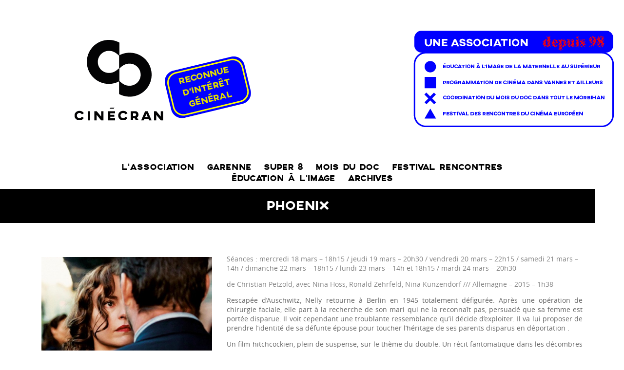

--- FILE ---
content_type: text/html; charset=UTF-8
request_url: https://www.cinecran.org/phoenix-2/
body_size: 10055
content:
<!DOCTYPE html>
<!--[if lt IE 7 ]><html class="ie ie6" lang="fr-FR"> <![endif]-->
<!--[if IE 7 ]><html class="ie ie7" lang="fr-FR"> <![endif]-->
<!--[if IE 8 ]><html class="ie ie8" lang="fr-FR"> <![endif]-->
<!--[if (gte IE 9)|!(IE)]><!--><html lang="fr-FR"> <!--<![endif]-->
<meta http-equiv="Content-Type" content="text/html; charset=UTF-8" />
<meta name="viewport" content="width=device-width, initial-scale=1.0, minimum-scale=1.0, maximum-scale=1.0, user-scalable=no">
<title> &raquo; Phoenix </title>
<link rel="alternate" type="application/rss+xml" title="Cinécran RSS Feed" href="https://www.cinecran.org/feed/" />
<link rel="pingback" href="https://www.cinecran.org/v1/xmlrpc.php" />
<meta name='robots' content='max-image-preview:large' />
	<style>img:is([sizes="auto" i], [sizes^="auto," i]) { contain-intrinsic-size: 3000px 1500px }</style>
	<link rel='dns-prefetch' href='//brain.plezi.co' />
<link rel="alternate" type="application/rss+xml" title="Cinécran &raquo; Flux" href="https://www.cinecran.org/feed/" />
<link rel="alternate" type="application/rss+xml" title="Cinécran &raquo; Flux des commentaires" href="https://www.cinecran.org/comments/feed/" />
<script type="text/javascript">
/* <![CDATA[ */
window._wpemojiSettings = {"baseUrl":"https:\/\/s.w.org\/images\/core\/emoji\/16.0.1\/72x72\/","ext":".png","svgUrl":"https:\/\/s.w.org\/images\/core\/emoji\/16.0.1\/svg\/","svgExt":".svg","source":{"concatemoji":"https:\/\/www.cinecran.org\/v1\/wp-includes\/js\/wp-emoji-release.min.js?ver=6.8.3"}};
/*! This file is auto-generated */
!function(s,n){var o,i,e;function c(e){try{var t={supportTests:e,timestamp:(new Date).valueOf()};sessionStorage.setItem(o,JSON.stringify(t))}catch(e){}}function p(e,t,n){e.clearRect(0,0,e.canvas.width,e.canvas.height),e.fillText(t,0,0);var t=new Uint32Array(e.getImageData(0,0,e.canvas.width,e.canvas.height).data),a=(e.clearRect(0,0,e.canvas.width,e.canvas.height),e.fillText(n,0,0),new Uint32Array(e.getImageData(0,0,e.canvas.width,e.canvas.height).data));return t.every(function(e,t){return e===a[t]})}function u(e,t){e.clearRect(0,0,e.canvas.width,e.canvas.height),e.fillText(t,0,0);for(var n=e.getImageData(16,16,1,1),a=0;a<n.data.length;a++)if(0!==n.data[a])return!1;return!0}function f(e,t,n,a){switch(t){case"flag":return n(e,"\ud83c\udff3\ufe0f\u200d\u26a7\ufe0f","\ud83c\udff3\ufe0f\u200b\u26a7\ufe0f")?!1:!n(e,"\ud83c\udde8\ud83c\uddf6","\ud83c\udde8\u200b\ud83c\uddf6")&&!n(e,"\ud83c\udff4\udb40\udc67\udb40\udc62\udb40\udc65\udb40\udc6e\udb40\udc67\udb40\udc7f","\ud83c\udff4\u200b\udb40\udc67\u200b\udb40\udc62\u200b\udb40\udc65\u200b\udb40\udc6e\u200b\udb40\udc67\u200b\udb40\udc7f");case"emoji":return!a(e,"\ud83e\udedf")}return!1}function g(e,t,n,a){var r="undefined"!=typeof WorkerGlobalScope&&self instanceof WorkerGlobalScope?new OffscreenCanvas(300,150):s.createElement("canvas"),o=r.getContext("2d",{willReadFrequently:!0}),i=(o.textBaseline="top",o.font="600 32px Arial",{});return e.forEach(function(e){i[e]=t(o,e,n,a)}),i}function t(e){var t=s.createElement("script");t.src=e,t.defer=!0,s.head.appendChild(t)}"undefined"!=typeof Promise&&(o="wpEmojiSettingsSupports",i=["flag","emoji"],n.supports={everything:!0,everythingExceptFlag:!0},e=new Promise(function(e){s.addEventListener("DOMContentLoaded",e,{once:!0})}),new Promise(function(t){var n=function(){try{var e=JSON.parse(sessionStorage.getItem(o));if("object"==typeof e&&"number"==typeof e.timestamp&&(new Date).valueOf()<e.timestamp+604800&&"object"==typeof e.supportTests)return e.supportTests}catch(e){}return null}();if(!n){if("undefined"!=typeof Worker&&"undefined"!=typeof OffscreenCanvas&&"undefined"!=typeof URL&&URL.createObjectURL&&"undefined"!=typeof Blob)try{var e="postMessage("+g.toString()+"("+[JSON.stringify(i),f.toString(),p.toString(),u.toString()].join(",")+"));",a=new Blob([e],{type:"text/javascript"}),r=new Worker(URL.createObjectURL(a),{name:"wpTestEmojiSupports"});return void(r.onmessage=function(e){c(n=e.data),r.terminate(),t(n)})}catch(e){}c(n=g(i,f,p,u))}t(n)}).then(function(e){for(var t in e)n.supports[t]=e[t],n.supports.everything=n.supports.everything&&n.supports[t],"flag"!==t&&(n.supports.everythingExceptFlag=n.supports.everythingExceptFlag&&n.supports[t]);n.supports.everythingExceptFlag=n.supports.everythingExceptFlag&&!n.supports.flag,n.DOMReady=!1,n.readyCallback=function(){n.DOMReady=!0}}).then(function(){return e}).then(function(){var e;n.supports.everything||(n.readyCallback(),(e=n.source||{}).concatemoji?t(e.concatemoji):e.wpemoji&&e.twemoji&&(t(e.twemoji),t(e.wpemoji)))}))}((window,document),window._wpemojiSettings);
/* ]]> */
</script>
<link rel='stylesheet' id='colorbox-theme9-css' href='https://www.cinecran.org/v1/wp-content/plugins/jquery-colorbox/themes/theme9/colorbox.css?ver=4.6.2' type='text/css' media='screen' />
<style id='wp-emoji-styles-inline-css' type='text/css'>

	img.wp-smiley, img.emoji {
		display: inline !important;
		border: none !important;
		box-shadow: none !important;
		height: 1em !important;
		width: 1em !important;
		margin: 0 0.07em !important;
		vertical-align: -0.1em !important;
		background: none !important;
		padding: 0 !important;
	}
</style>
<link rel='stylesheet' id='wp-block-library-css' href='https://www.cinecran.org/v1/wp-includes/css/dist/block-library/style.min.css?ver=6.8.3' type='text/css' media='all' />
<style id='classic-theme-styles-inline-css' type='text/css'>
/*! This file is auto-generated */
.wp-block-button__link{color:#fff;background-color:#32373c;border-radius:9999px;box-shadow:none;text-decoration:none;padding:calc(.667em + 2px) calc(1.333em + 2px);font-size:1.125em}.wp-block-file__button{background:#32373c;color:#fff;text-decoration:none}
</style>
<style id='create-block-plezi-form-style-inline-css' type='text/css'>


</style>
<style id='global-styles-inline-css' type='text/css'>
:root{--wp--preset--aspect-ratio--square: 1;--wp--preset--aspect-ratio--4-3: 4/3;--wp--preset--aspect-ratio--3-4: 3/4;--wp--preset--aspect-ratio--3-2: 3/2;--wp--preset--aspect-ratio--2-3: 2/3;--wp--preset--aspect-ratio--16-9: 16/9;--wp--preset--aspect-ratio--9-16: 9/16;--wp--preset--color--black: #000000;--wp--preset--color--cyan-bluish-gray: #abb8c3;--wp--preset--color--white: #ffffff;--wp--preset--color--pale-pink: #f78da7;--wp--preset--color--vivid-red: #cf2e2e;--wp--preset--color--luminous-vivid-orange: #ff6900;--wp--preset--color--luminous-vivid-amber: #fcb900;--wp--preset--color--light-green-cyan: #7bdcb5;--wp--preset--color--vivid-green-cyan: #00d084;--wp--preset--color--pale-cyan-blue: #8ed1fc;--wp--preset--color--vivid-cyan-blue: #0693e3;--wp--preset--color--vivid-purple: #9b51e0;--wp--preset--gradient--vivid-cyan-blue-to-vivid-purple: linear-gradient(135deg,rgba(6,147,227,1) 0%,rgb(155,81,224) 100%);--wp--preset--gradient--light-green-cyan-to-vivid-green-cyan: linear-gradient(135deg,rgb(122,220,180) 0%,rgb(0,208,130) 100%);--wp--preset--gradient--luminous-vivid-amber-to-luminous-vivid-orange: linear-gradient(135deg,rgba(252,185,0,1) 0%,rgba(255,105,0,1) 100%);--wp--preset--gradient--luminous-vivid-orange-to-vivid-red: linear-gradient(135deg,rgba(255,105,0,1) 0%,rgb(207,46,46) 100%);--wp--preset--gradient--very-light-gray-to-cyan-bluish-gray: linear-gradient(135deg,rgb(238,238,238) 0%,rgb(169,184,195) 100%);--wp--preset--gradient--cool-to-warm-spectrum: linear-gradient(135deg,rgb(74,234,220) 0%,rgb(151,120,209) 20%,rgb(207,42,186) 40%,rgb(238,44,130) 60%,rgb(251,105,98) 80%,rgb(254,248,76) 100%);--wp--preset--gradient--blush-light-purple: linear-gradient(135deg,rgb(255,206,236) 0%,rgb(152,150,240) 100%);--wp--preset--gradient--blush-bordeaux: linear-gradient(135deg,rgb(254,205,165) 0%,rgb(254,45,45) 50%,rgb(107,0,62) 100%);--wp--preset--gradient--luminous-dusk: linear-gradient(135deg,rgb(255,203,112) 0%,rgb(199,81,192) 50%,rgb(65,88,208) 100%);--wp--preset--gradient--pale-ocean: linear-gradient(135deg,rgb(255,245,203) 0%,rgb(182,227,212) 50%,rgb(51,167,181) 100%);--wp--preset--gradient--electric-grass: linear-gradient(135deg,rgb(202,248,128) 0%,rgb(113,206,126) 100%);--wp--preset--gradient--midnight: linear-gradient(135deg,rgb(2,3,129) 0%,rgb(40,116,252) 100%);--wp--preset--font-size--small: 13px;--wp--preset--font-size--medium: 20px;--wp--preset--font-size--large: 36px;--wp--preset--font-size--x-large: 42px;--wp--preset--spacing--20: 0.44rem;--wp--preset--spacing--30: 0.67rem;--wp--preset--spacing--40: 1rem;--wp--preset--spacing--50: 1.5rem;--wp--preset--spacing--60: 2.25rem;--wp--preset--spacing--70: 3.38rem;--wp--preset--spacing--80: 5.06rem;--wp--preset--shadow--natural: 6px 6px 9px rgba(0, 0, 0, 0.2);--wp--preset--shadow--deep: 12px 12px 50px rgba(0, 0, 0, 0.4);--wp--preset--shadow--sharp: 6px 6px 0px rgba(0, 0, 0, 0.2);--wp--preset--shadow--outlined: 6px 6px 0px -3px rgba(255, 255, 255, 1), 6px 6px rgba(0, 0, 0, 1);--wp--preset--shadow--crisp: 6px 6px 0px rgba(0, 0, 0, 1);}:where(.is-layout-flex){gap: 0.5em;}:where(.is-layout-grid){gap: 0.5em;}body .is-layout-flex{display: flex;}.is-layout-flex{flex-wrap: wrap;align-items: center;}.is-layout-flex > :is(*, div){margin: 0;}body .is-layout-grid{display: grid;}.is-layout-grid > :is(*, div){margin: 0;}:where(.wp-block-columns.is-layout-flex){gap: 2em;}:where(.wp-block-columns.is-layout-grid){gap: 2em;}:where(.wp-block-post-template.is-layout-flex){gap: 1.25em;}:where(.wp-block-post-template.is-layout-grid){gap: 1.25em;}.has-black-color{color: var(--wp--preset--color--black) !important;}.has-cyan-bluish-gray-color{color: var(--wp--preset--color--cyan-bluish-gray) !important;}.has-white-color{color: var(--wp--preset--color--white) !important;}.has-pale-pink-color{color: var(--wp--preset--color--pale-pink) !important;}.has-vivid-red-color{color: var(--wp--preset--color--vivid-red) !important;}.has-luminous-vivid-orange-color{color: var(--wp--preset--color--luminous-vivid-orange) !important;}.has-luminous-vivid-amber-color{color: var(--wp--preset--color--luminous-vivid-amber) !important;}.has-light-green-cyan-color{color: var(--wp--preset--color--light-green-cyan) !important;}.has-vivid-green-cyan-color{color: var(--wp--preset--color--vivid-green-cyan) !important;}.has-pale-cyan-blue-color{color: var(--wp--preset--color--pale-cyan-blue) !important;}.has-vivid-cyan-blue-color{color: var(--wp--preset--color--vivid-cyan-blue) !important;}.has-vivid-purple-color{color: var(--wp--preset--color--vivid-purple) !important;}.has-black-background-color{background-color: var(--wp--preset--color--black) !important;}.has-cyan-bluish-gray-background-color{background-color: var(--wp--preset--color--cyan-bluish-gray) !important;}.has-white-background-color{background-color: var(--wp--preset--color--white) !important;}.has-pale-pink-background-color{background-color: var(--wp--preset--color--pale-pink) !important;}.has-vivid-red-background-color{background-color: var(--wp--preset--color--vivid-red) !important;}.has-luminous-vivid-orange-background-color{background-color: var(--wp--preset--color--luminous-vivid-orange) !important;}.has-luminous-vivid-amber-background-color{background-color: var(--wp--preset--color--luminous-vivid-amber) !important;}.has-light-green-cyan-background-color{background-color: var(--wp--preset--color--light-green-cyan) !important;}.has-vivid-green-cyan-background-color{background-color: var(--wp--preset--color--vivid-green-cyan) !important;}.has-pale-cyan-blue-background-color{background-color: var(--wp--preset--color--pale-cyan-blue) !important;}.has-vivid-cyan-blue-background-color{background-color: var(--wp--preset--color--vivid-cyan-blue) !important;}.has-vivid-purple-background-color{background-color: var(--wp--preset--color--vivid-purple) !important;}.has-black-border-color{border-color: var(--wp--preset--color--black) !important;}.has-cyan-bluish-gray-border-color{border-color: var(--wp--preset--color--cyan-bluish-gray) !important;}.has-white-border-color{border-color: var(--wp--preset--color--white) !important;}.has-pale-pink-border-color{border-color: var(--wp--preset--color--pale-pink) !important;}.has-vivid-red-border-color{border-color: var(--wp--preset--color--vivid-red) !important;}.has-luminous-vivid-orange-border-color{border-color: var(--wp--preset--color--luminous-vivid-orange) !important;}.has-luminous-vivid-amber-border-color{border-color: var(--wp--preset--color--luminous-vivid-amber) !important;}.has-light-green-cyan-border-color{border-color: var(--wp--preset--color--light-green-cyan) !important;}.has-vivid-green-cyan-border-color{border-color: var(--wp--preset--color--vivid-green-cyan) !important;}.has-pale-cyan-blue-border-color{border-color: var(--wp--preset--color--pale-cyan-blue) !important;}.has-vivid-cyan-blue-border-color{border-color: var(--wp--preset--color--vivid-cyan-blue) !important;}.has-vivid-purple-border-color{border-color: var(--wp--preset--color--vivid-purple) !important;}.has-vivid-cyan-blue-to-vivid-purple-gradient-background{background: var(--wp--preset--gradient--vivid-cyan-blue-to-vivid-purple) !important;}.has-light-green-cyan-to-vivid-green-cyan-gradient-background{background: var(--wp--preset--gradient--light-green-cyan-to-vivid-green-cyan) !important;}.has-luminous-vivid-amber-to-luminous-vivid-orange-gradient-background{background: var(--wp--preset--gradient--luminous-vivid-amber-to-luminous-vivid-orange) !important;}.has-luminous-vivid-orange-to-vivid-red-gradient-background{background: var(--wp--preset--gradient--luminous-vivid-orange-to-vivid-red) !important;}.has-very-light-gray-to-cyan-bluish-gray-gradient-background{background: var(--wp--preset--gradient--very-light-gray-to-cyan-bluish-gray) !important;}.has-cool-to-warm-spectrum-gradient-background{background: var(--wp--preset--gradient--cool-to-warm-spectrum) !important;}.has-blush-light-purple-gradient-background{background: var(--wp--preset--gradient--blush-light-purple) !important;}.has-blush-bordeaux-gradient-background{background: var(--wp--preset--gradient--blush-bordeaux) !important;}.has-luminous-dusk-gradient-background{background: var(--wp--preset--gradient--luminous-dusk) !important;}.has-pale-ocean-gradient-background{background: var(--wp--preset--gradient--pale-ocean) !important;}.has-electric-grass-gradient-background{background: var(--wp--preset--gradient--electric-grass) !important;}.has-midnight-gradient-background{background: var(--wp--preset--gradient--midnight) !important;}.has-small-font-size{font-size: var(--wp--preset--font-size--small) !important;}.has-medium-font-size{font-size: var(--wp--preset--font-size--medium) !important;}.has-large-font-size{font-size: var(--wp--preset--font-size--large) !important;}.has-x-large-font-size{font-size: var(--wp--preset--font-size--x-large) !important;}
:where(.wp-block-post-template.is-layout-flex){gap: 1.25em;}:where(.wp-block-post-template.is-layout-grid){gap: 1.25em;}
:where(.wp-block-columns.is-layout-flex){gap: 2em;}:where(.wp-block-columns.is-layout-grid){gap: 2em;}
:root :where(.wp-block-pullquote){font-size: 1.5em;line-height: 1.6;}
</style>
<link rel='stylesheet' id='woocommerce-layout-css' href='https://www.cinecran.org/v1/wp-content/plugins/woocommerce/assets/css/woocommerce-layout.css?ver=10.4.3' type='text/css' media='all' />
<link rel='stylesheet' id='woocommerce-smallscreen-css' href='https://www.cinecran.org/v1/wp-content/plugins/woocommerce/assets/css/woocommerce-smallscreen.css?ver=10.4.3' type='text/css' media='only screen and (max-width: 768px)' />
<link rel='stylesheet' id='woocommerce-general-css' href='https://www.cinecran.org/v1/wp-content/plugins/woocommerce/assets/css/woocommerce.css?ver=10.4.3' type='text/css' media='all' />
<style id='woocommerce-inline-inline-css' type='text/css'>
.woocommerce form .form-row .required { visibility: visible; }
</style>
<link rel='stylesheet' id='chld_thm_cfg_parent-css' href='https://www.cinecran.org/v1/wp-content/themes/cinecran/style.css?ver=6.8.3' type='text/css' media='all' />
<link rel='stylesheet' id='chld_thm_cfg_child-css' href='https://www.cinecran.org/v1/wp-content/themes/cinecran-child/style.css?ver=100' type='text/css' media='all' />
<link rel='stylesheet' id='bootstrap-grid-css' href='https://www.cinecran.org/v1/wp-content/themes/cinecran/css/bootstrap.min.css?ver=6.8.3' type='text/css' media='all' />
<link rel='stylesheet' id='flex-theme-css' href='https://www.cinecran.org/v1/wp-content/themes/cinecran/css/flexslider.css?ver=6.8.3' type='text/css' media='all' />
<link rel='stylesheet' id='bootstrap-theme-css' href='https://www.cinecran.org/v1/wp-content/themes/cinecran/css/bootstrap-theme.min.css?ver=6.8.3' type='text/css' media='all' />
<link rel='stylesheet' id='style-css' href='https://www.cinecran.org/v1/wp-content/themes/cinecran-child/style.css?ver=6.8.3' type='text/css' media='all' />
<link rel='stylesheet' id='layout-css' href='https://www.cinecran.org/v1/wp-content/themes/cinecran/css/layout.css?ver=6.8.3' type='text/css' media='all' />
<link rel='stylesheet' id='slb_core-css' href='https://www.cinecran.org/v1/wp-content/plugins/simple-lightbox/client/css/app.css?ver=2.9.4' type='text/css' media='all' />
<!--n2css--><!--n2js--><script type="text/javascript" src="https://www.cinecran.org/v1/wp-includes/js/jquery/jquery.min.js?ver=3.7.1" id="jquery-core-js"></script>
<script type="text/javascript" src="https://www.cinecran.org/v1/wp-includes/js/jquery/jquery-migrate.min.js?ver=3.4.1" id="jquery-migrate-js"></script>
<script type="text/javascript" id="colorbox-js-extra">
/* <![CDATA[ */
var jQueryColorboxSettingsArray = {"jQueryColorboxVersion":"4.6.2","colorboxInline":"false","colorboxIframe":"false","colorboxGroupId":"","colorboxTitle":"","colorboxWidth":"false","colorboxHeight":"false","colorboxMaxWidth":"false","colorboxMaxHeight":"false","colorboxSlideshow":"false","colorboxSlideshowAuto":"false","colorboxScalePhotos":"false","colorboxPreloading":"false","colorboxOverlayClose":"false","colorboxLoop":"true","colorboxEscKey":"true","colorboxArrowKey":"true","colorboxScrolling":"true","colorboxOpacity":"0.85","colorboxTransition":"elastic","colorboxSpeed":"350","colorboxSlideshowSpeed":"2500","colorboxClose":"fermer","colorboxNext":"suivant","colorboxPrevious":"pr\u00e9c\u00e9dent","colorboxSlideshowStart":"commencer le diaporama","colorboxSlideshowStop":"arr\u00eater le diaporama","colorboxCurrent":"{current} sur {total} images","colorboxXhrError":"This content failed to load.","colorboxImgError":"This image failed to load.","colorboxImageMaxWidth":"false","colorboxImageMaxHeight":"false","colorboxImageHeight":"false","colorboxImageWidth":"false","colorboxLinkHeight":"false","colorboxLinkWidth":"false","colorboxInitialHeight":"100","colorboxInitialWidth":"300","autoColorboxJavaScript":"","autoHideFlash":"","autoColorbox":"","autoColorboxGalleries":"","addZoomOverlay":"","useGoogleJQuery":"","colorboxAddClassToLinks":""};
/* ]]> */
</script>
<script type="text/javascript" src="https://www.cinecran.org/v1/wp-content/plugins/jquery-colorbox/js/jquery.colorbox-min.js?ver=1.4.33" id="colorbox-js"></script>
<script type="text/javascript" src="https://www.cinecran.org/v1/wp-content/plugins/jquery-colorbox/js/jquery-colorbox-wrapper-min.js?ver=4.6.2" id="colorbox-wrapper-js"></script>
<script type="text/javascript" src="https://www.cinecran.org/v1/wp-content/themes/cinecran/js/modernizr-2.5.3.js?ver=2.5.3" id="modernizr-js"></script>
<script type="text/javascript" src="https://www.cinecran.org/v1/wp-content/themes/cinecran/js/froogaloop.js?ver=6.8.3" id="frogaloop-js"></script>
<script type="text/javascript" src="https://www.cinecran.org/v1/wp-content/themes/cinecran/js/jquery.fitvid.js?ver=6.8.3" id="fitvid-js"></script>
<script type="text/javascript" src="https://www.cinecran.org/v1/wp-content/themes/cinecran/js/jquery.flexslider-min.js?ver=6.8.3" id="flex-js"></script>
<script type="text/javascript" src="https://www.cinecran.org/v1/wp-content/themes/cinecran/js/custom.js?ver=6.8.3" id="custom-js"></script>
<script type="text/javascript" src="https://www.cinecran.org/v1/wp-content/plugins/woocommerce/assets/js/jquery-blockui/jquery.blockUI.min.js?ver=2.7.0-wc.10.4.3" id="wc-jquery-blockui-js" defer="defer" data-wp-strategy="defer"></script>
<script type="text/javascript" id="wc-add-to-cart-js-extra">
/* <![CDATA[ */
var wc_add_to_cart_params = {"ajax_url":"\/v1\/wp-admin\/admin-ajax.php","wc_ajax_url":"\/?wc-ajax=%%endpoint%%","i18n_view_cart":"Voir le panier","cart_url":"https:\/\/www.cinecran.org\/panier\/","is_cart":"","cart_redirect_after_add":"yes"};
/* ]]> */
</script>
<script type="text/javascript" src="https://www.cinecran.org/v1/wp-content/plugins/woocommerce/assets/js/frontend/add-to-cart.min.js?ver=10.4.3" id="wc-add-to-cart-js" defer="defer" data-wp-strategy="defer"></script>
<script type="text/javascript" src="https://www.cinecran.org/v1/wp-content/plugins/woocommerce/assets/js/js-cookie/js.cookie.min.js?ver=2.1.4-wc.10.4.3" id="wc-js-cookie-js" defer="defer" data-wp-strategy="defer"></script>
<script type="text/javascript" id="woocommerce-js-extra">
/* <![CDATA[ */
var woocommerce_params = {"ajax_url":"\/v1\/wp-admin\/admin-ajax.php","wc_ajax_url":"\/?wc-ajax=%%endpoint%%","i18n_password_show":"Afficher le mot de passe","i18n_password_hide":"Masquer le mot de passe"};
/* ]]> */
</script>
<script type="text/javascript" src="https://www.cinecran.org/v1/wp-content/plugins/woocommerce/assets/js/frontend/woocommerce.min.js?ver=10.4.3" id="woocommerce-js" defer="defer" data-wp-strategy="defer"></script>
<link rel="https://api.w.org/" href="https://www.cinecran.org/wp-json/" /><link rel="alternate" title="JSON" type="application/json" href="https://www.cinecran.org/wp-json/wp/v2/posts/7524" /><link rel="EditURI" type="application/rsd+xml" title="RSD" href="https://www.cinecran.org/v1/xmlrpc.php?rsd" />
<meta name="generator" content="WordPress 6.8.3" />
<meta name="generator" content="WooCommerce 10.4.3" />
<link rel="canonical" href="https://www.cinecran.org/phoenix-2/" />
<link rel='shortlink' href='https://www.cinecran.org/?p=7524' />
<link rel="alternate" title="oEmbed (JSON)" type="application/json+oembed" href="https://www.cinecran.org/wp-json/oembed/1.0/embed?url=https%3A%2F%2Fwww.cinecran.org%2Fphoenix-2%2F" />
<link rel="alternate" title="oEmbed (XML)" type="text/xml+oembed" href="https://www.cinecran.org/wp-json/oembed/1.0/embed?url=https%3A%2F%2Fwww.cinecran.org%2Fphoenix-2%2F&#038;format=xml" />
<meta name="cdp-version" content="1.5.0" />	<noscript><style>.woocommerce-product-gallery{ opacity: 1 !important; }</style></noscript>
	<link rel="icon" href="https://www.cinecran.org/v1/wp-content/uploads/2025/04/icone-cinecran-1-100x100.webp" sizes="32x32" />
<link rel="icon" href="https://www.cinecran.org/v1/wp-content/uploads/2025/04/icone-cinecran-1-300x300.webp" sizes="192x192" />
<link rel="apple-touch-icon" href="https://www.cinecran.org/v1/wp-content/uploads/2025/04/icone-cinecran-1-300x300.webp" />
<meta name="msapplication-TileImage" content="https://www.cinecran.org/v1/wp-content/uploads/2025/04/icone-cinecran-1-300x300.webp" />
		<style type="text/css" id="wp-custom-css">
			/*
Vous pouvez ajouter du CSS personnalisé ici.
p {
    text-align:justify;
}


Cliquez sur l’icône d’aide ci-dessus pour en savoir plus.
*/
		</style>
		</head>
<body class="wp-singular post-template-default single single-post postid-7524 single-format-standard wp-theme-cinecran wp-child-theme-cinecran-child theme-cinecran woocommerce-no-js archives-programmation-art-et-essai">
	<div id="container">
	<header>
		<div id="logo">
			<a href="https://www.cinecran.org/" title="Cinécran - ">
			<img src="https://www.cinecran.org/v1/wp-content/uploads/2023/10/Plan-de-travail-1-2.png" height="227" width="1147" alt="Cinécran " />
			</a>
	
			
		</div>
		<nav id="main-menu" class="clearfix"><ul id="menu-le-menu-general-du-site" class="menu"><li id="menu-item-1084" class="menu-item menu-item-type-post_type menu-item-object-page menu-item-has-children menu-item-1084"><a href="https://www.cinecran.org/association/">L’association</a>
<ul class="sub-menu">
	<li id="menu-item-18578" class="menu-item menu-item-type-post_type menu-item-object-page menu-item-18578"><a href="https://www.cinecran.org/association/lequipe/">L’équipe</a></li>
	<li id="menu-item-20101" class="menu-item menu-item-type-post_type menu-item-object-page menu-item-20101"><a href="https://www.cinecran.org/association/les-commissions/">Les commissions</a></li>
	<li id="menu-item-10750" class="menu-item menu-item-type-post_type menu-item-object-page menu-item-10750"><a href="https://www.cinecran.org/association/boutique/">Adhérer à Cinécran</a></li>
</ul>
</li>
<li id="menu-item-15260" class="menu-item menu-item-type-taxonomy menu-item-object-category menu-item-has-children menu-item-15260"><a href="https://www.cinecran.org/category/selection-cinecran-garenne/">Garenne</a>
<ul class="sub-menu">
	<li id="menu-item-12426" class="menu-item menu-item-type-taxonomy menu-item-object-category menu-item-12426"><a href="https://www.cinecran.org/category/rendez-vous/">Les événements du mois</a></li>
</ul>
</li>
<li id="menu-item-29727" class="menu-item menu-item-type-post_type menu-item-object-page menu-item-29727"><a href="https://www.cinecran.org/super-8/">SUPER 8</a></li>
<li id="menu-item-20475" class="menu-item menu-item-type-post_type menu-item-object-page menu-item-20475"><a href="https://www.cinecran.org/mois-du-doc/">Mois du doc</a></li>
<li id="menu-item-27561" class="menu-item menu-item-type-post_type menu-item-object-page menu-item-has-children menu-item-27561"><a href="https://www.cinecran.org/rencontres-du-cinema-europeen/">Festival RENCONTRES</a>
<ul class="sub-menu">
	<li id="menu-item-28716" class="menu-item menu-item-type-post_type menu-item-object-page menu-item-28716"><a href="https://www.cinecran.org/rencontres-du-cinema-europeen-23/">le programme mai 2025</a></li>
	<li id="menu-item-22045" class="menu-item menu-item-type-post_type menu-item-object-page menu-item-22045"><a href="https://www.cinecran.org/rencontres-du-cinema-europeen-22/">Retour sur la 22e édition</a></li>
	<li id="menu-item-20444" class="menu-item menu-item-type-post_type menu-item-object-page menu-item-20444"><a href="https://www.cinecran.org/rencontres-du-cinema-europeen-21/">Retour sur la 21e édition</a></li>
</ul>
</li>
<li id="menu-item-19841" class="menu-item menu-item-type-post_type menu-item-object-page menu-item-has-children menu-item-19841"><a href="https://www.cinecran.org/education-a-limage/">Éducation à l’Image</a>
<ul class="sub-menu">
	<li id="menu-item-28717" class="menu-item menu-item-type-post_type menu-item-object-page menu-item-28717"><a href="https://www.cinecran.org/180-2/">180°</a></li>
	<li id="menu-item-25587" class="menu-item menu-item-type-post_type menu-item-object-page menu-item-25587"><a href="https://www.cinecran.org/festival-de-vannes/">Festival de Vannes</a></li>
	<li id="menu-item-18285" class="menu-item menu-item-type-post_type menu-item-object-page menu-item-18285"><a href="https://www.cinecran.org/ecole-et-cinema-2/">École &#038; Cinéma</a></li>
	<li id="menu-item-11382" class="menu-item menu-item-type-post_type menu-item-object-page menu-item-has-children menu-item-11382"><a href="https://www.cinecran.org/college-au-cinema-2025-2026/">Collège au cinéma 2025/2026</a>
	<ul class="sub-menu">
		<li id="menu-item-18796" class="menu-item menu-item-type-post_type menu-item-object-page menu-item-18796"><a href="https://www.cinecran.org/nos-intervenants/">Nos intervenant·es</a></li>
	</ul>
</li>
	<li id="menu-item-23667" class="menu-item menu-item-type-post_type menu-item-object-page menu-item-has-children menu-item-23667"><a href="https://www.cinecran.org/la-fabrique-du-cinema-2/">La fabrique du cinéma</a>
	<ul class="sub-menu">
		<li id="menu-item-23678" class="menu-item menu-item-type-post_type menu-item-object-page menu-item-23678"><a href="https://www.cinecran.org/atelier-mashup/">Atelier mashup</a></li>
		<li id="menu-item-23679" class="menu-item menu-item-type-post_type menu-item-object-page menu-item-23679"><a href="https://www.cinecran.org/atelier-composition/">Atelier composition</a></li>
		<li id="menu-item-23680" class="menu-item menu-item-type-post_type menu-item-object-page menu-item-23680"><a href="https://www.cinecran.org/atelier-narration/">Atelier Narrason</a></li>
	</ul>
</li>
	<li id="menu-item-23616" class="menu-item menu-item-type-post_type menu-item-object-page menu-item-23616"><a href="https://www.cinecran.org/anglais-au-cinema-2025-2026/">Anglais au cinéma 2025/2026</a></li>
	<li id="menu-item-23617" class="menu-item menu-item-type-post_type menu-item-object-page menu-item-23617"><a href="https://www.cinecran.org/breton-au-cinema/">Breton au cinéma 2025/2026</a></li>
	<li id="menu-item-19481" class="menu-item menu-item-type-post_type menu-item-object-page menu-item-19481"><a href="https://www.cinecran.org/cycle-europeen/">Cycle Européen 2025/2026</a></li>
</ul>
</li>
<li id="menu-item-17802" class="menu-item menu-item-type-post_type menu-item-object-page menu-item-has-children menu-item-17802"><a href="https://www.cinecran.org/archives/">Archives</a>
<ul class="sub-menu">
	<li id="menu-item-12871" class="menu-item menu-item-type-post_type menu-item-object-page menu-item-12871"><a href="https://www.cinecran.org/rencontres-du-cinema-europeen-precedentes-editions/">Rencontres du cinéma européen</a></li>
	<li id="menu-item-15374" class="menu-item menu-item-type-post_type menu-item-object-page menu-item-15374"><a href="https://www.cinecran.org/archives-mdd/">Mois du doc</a></li>
	<li id="menu-item-17805" class="menu-item menu-item-type-post_type menu-item-object-page menu-item-17805"><a href="https://www.cinecran.org/programmation-anterieure-art-et-essai-cineville-garenne/">Programmation Antérieure Garenne</a></li>
	<li id="menu-item-18143" class="menu-item menu-item-type-post_type menu-item-object-page menu-item-18143"><a href="https://www.cinecran.org/archive-ecole-et-cinema/">École et Cinéma</a></li>
</ul>
</li>
</ul></nav>	<nav id="mobile-menu" class="clearfix"><select><option value="#">>> Navigation</option><option value="https://www.cinecran.org/association/" class="menu-item menu-item-type-post_type menu-item-object-page menu-item-has-children menu-item-1084">L’association</option>
	<option value="https://www.cinecran.org/association/lequipe/" class="menu-item menu-item-type-post_type menu-item-object-page menu-item-18578">&nbsp;&nbsp;&nbsp;&nbsp;L’équipe</option>
	<option value="https://www.cinecran.org/association/les-commissions/" class="menu-item menu-item-type-post_type menu-item-object-page menu-item-20101">&nbsp;&nbsp;&nbsp;&nbsp;Les commissions</option>
	<option value="https://www.cinecran.org/association/boutique/" class="menu-item menu-item-type-post_type menu-item-object-page menu-item-10750">&nbsp;&nbsp;&nbsp;&nbsp;Adhérer à Cinécran</option>
<option value="https://www.cinecran.org/category/selection-cinecran-garenne/" class="menu-item menu-item-type-taxonomy menu-item-object-category menu-item-has-children menu-item-15260">Garenne</option>
	<option value="https://www.cinecran.org/category/rendez-vous/" class="menu-item menu-item-type-taxonomy menu-item-object-category menu-item-12426">&nbsp;&nbsp;&nbsp;&nbsp;Les événements du mois</option>
<option value="https://www.cinecran.org/super-8/" class="menu-item menu-item-type-post_type menu-item-object-page menu-item-29727">SUPER 8</option>
<option value="https://www.cinecran.org/mois-du-doc/" class="menu-item menu-item-type-post_type menu-item-object-page menu-item-20475">Mois du doc</option>
<option value="https://www.cinecran.org/rencontres-du-cinema-europeen/" class="menu-item menu-item-type-post_type menu-item-object-page menu-item-has-children menu-item-27561">Festival RENCONTRES</option>
	<option value="https://www.cinecran.org/rencontres-du-cinema-europeen-23/" class="menu-item menu-item-type-post_type menu-item-object-page menu-item-28716">&nbsp;&nbsp;&nbsp;&nbsp;le programme mai 2025</option>
	<option value="https://www.cinecran.org/rencontres-du-cinema-europeen-22/" class="menu-item menu-item-type-post_type menu-item-object-page menu-item-22045">&nbsp;&nbsp;&nbsp;&nbsp;Retour sur la 22e édition</option>
	<option value="https://www.cinecran.org/rencontres-du-cinema-europeen-21/" class="menu-item menu-item-type-post_type menu-item-object-page menu-item-20444">&nbsp;&nbsp;&nbsp;&nbsp;Retour sur la 21e édition</option>
<option value="https://www.cinecran.org/education-a-limage/" class="menu-item menu-item-type-post_type menu-item-object-page menu-item-has-children menu-item-19841">Éducation à l’Image</option>
	<option value="https://www.cinecran.org/180-2/" class="menu-item menu-item-type-post_type menu-item-object-page menu-item-28717">&nbsp;&nbsp;&nbsp;&nbsp;180°</option>
	<option value="https://www.cinecran.org/festival-de-vannes/" class="menu-item menu-item-type-post_type menu-item-object-page menu-item-25587">&nbsp;&nbsp;&nbsp;&nbsp;Festival de Vannes</option>
	<option value="https://www.cinecran.org/ecole-et-cinema-2/" class="menu-item menu-item-type-post_type menu-item-object-page menu-item-18285">&nbsp;&nbsp;&nbsp;&nbsp;École &#038; Cinéma</option>
	<option value="https://www.cinecran.org/college-au-cinema-2025-2026/" class="menu-item menu-item-type-post_type menu-item-object-page menu-item-has-children menu-item-11382">&nbsp;&nbsp;&nbsp;&nbsp;Collège au cinéma 2025/2026</option>
		<option value="https://www.cinecran.org/nos-intervenants/" class="menu-item menu-item-type-post_type menu-item-object-page menu-item-18796">&nbsp;&nbsp;&nbsp;&nbsp;&nbsp;&nbsp;&nbsp;&nbsp;Nos intervenant·es</option>
	<option value="https://www.cinecran.org/la-fabrique-du-cinema-2/" class="menu-item menu-item-type-post_type menu-item-object-page menu-item-has-children menu-item-23667">&nbsp;&nbsp;&nbsp;&nbsp;La fabrique du cinéma</option>
		<option value="https://www.cinecran.org/atelier-mashup/" class="menu-item menu-item-type-post_type menu-item-object-page menu-item-23678">&nbsp;&nbsp;&nbsp;&nbsp;&nbsp;&nbsp;&nbsp;&nbsp;Atelier mashup</option>
		<option value="https://www.cinecran.org/atelier-composition/" class="menu-item menu-item-type-post_type menu-item-object-page menu-item-23679">&nbsp;&nbsp;&nbsp;&nbsp;&nbsp;&nbsp;&nbsp;&nbsp;Atelier composition</option>
		<option value="https://www.cinecran.org/atelier-narration/" class="menu-item menu-item-type-post_type menu-item-object-page menu-item-23680">&nbsp;&nbsp;&nbsp;&nbsp;&nbsp;&nbsp;&nbsp;&nbsp;Atelier Narrason</option>
	<option value="https://www.cinecran.org/anglais-au-cinema-2025-2026/" class="menu-item menu-item-type-post_type menu-item-object-page menu-item-23616">&nbsp;&nbsp;&nbsp;&nbsp;Anglais au cinéma 2025/2026</option>
	<option value="https://www.cinecran.org/breton-au-cinema/" class="menu-item menu-item-type-post_type menu-item-object-page menu-item-23617">&nbsp;&nbsp;&nbsp;&nbsp;Breton au cinéma 2025/2026</option>
	<option value="https://www.cinecran.org/cycle-europeen/" class="menu-item menu-item-type-post_type menu-item-object-page menu-item-19481">&nbsp;&nbsp;&nbsp;&nbsp;Cycle Européen 2025/2026</option>
<option value="https://www.cinecran.org/archives/" class="menu-item menu-item-type-post_type menu-item-object-page menu-item-has-children menu-item-17802">Archives</option>
	<option value="https://www.cinecran.org/rencontres-du-cinema-europeen-precedentes-editions/" class="menu-item menu-item-type-post_type menu-item-object-page menu-item-12871">&nbsp;&nbsp;&nbsp;&nbsp;Rencontres du cinéma européen</option>
	<option value="https://www.cinecran.org/archives-mdd/" class="menu-item menu-item-type-post_type menu-item-object-page menu-item-15374">&nbsp;&nbsp;&nbsp;&nbsp;Mois du doc</option>
	<option value="https://www.cinecran.org/programmation-anterieure-art-et-essai-cineville-garenne/" class="menu-item menu-item-type-post_type menu-item-object-page menu-item-17805">&nbsp;&nbsp;&nbsp;&nbsp;Programmation Antérieure Garenne</option>
	<option value="https://www.cinecran.org/archive-ecole-et-cinema/" class="menu-item menu-item-type-post_type menu-item-object-page menu-item-18143">&nbsp;&nbsp;&nbsp;&nbsp;École et Cinéma</option>
</select></nav>	</header>
	
	

		<div class="title-wrap">
			<div class="container">
				<h1 class="post-title col-md-12">Phoenix</h1>
			</div>
		</div><!--title-wrap-->
		<div id="content" class="container clearfix">
			
		<article id="post-7524" class="post col-md-8 col-md-push-4 ">
			<div class="entry">
				<p><span style="color: #808080;">Séances : mercredi 18 mars &#8211; 18h15 / jeudi 19 mars &#8211; 20h30 / vendredi 20 mars &#8211; 22h15 / samedi 21 mars &#8211; 14h / dimanche 22 mars &#8211; 18h15 / lundi 23 mars &#8211; 14h et 18h15 / mardi 24 mars &#8211; 20h30</span></p>
<p><span style="color: #888888;">de Christian Petzold, avec Nina Hoss, Ronald Zehrfeld, Nina Kunzendorf /// Allemagne – 2015 – 1h38</span><span id="more-7524"></span></p>
<p style="text-align: justify;">Rescapée d&rsquo;Auschwitz, Nelly retourne à Berlin en 1945 totalement défigurée. Après une opération de chirurgie faciale, elle part à la recherche de son mari qui ne la reconnaît pas, persuadé que sa femme est portée disparue. Il voit cependant une troublante ressemblance qu&rsquo;il décide d&rsquo;exploiter. Il va lui proposer de prendre l&rsquo;identité de sa défunte épouse pour toucher l&rsquo;héritage de ses parents disparus en déportation .</p>
<p style="text-align: justify;">Un film hitchcockien, plein de suspense, sur le thème du double. Un récit fantomatique dans les décombres de Berlin qui explore des zones sombres de l&rsquo;histoire allemande.</p>

<div id="blogvision"><iframe style="width: 480px; height: 270px;" src="http://www.allocine.fr/_video/iblogvision.aspx?cmedia=19547997" width="300" height="150" frameborder="0"></iframe></div>

				

				<p class="postmetadata alt">
					<small>
											
					</small>
				</p>
			</div>
		</article>
		<section id="cover" class="col-md-4 col-md-pull-8">
			<img width="565" height="768" src="https://www.cinecran.org/v1/wp-content/uploads/2015/02/PHOENIX-Affiche-BD-565x768.jpg" class="img-responsive wp-post-image" alt="" decoding="async" fetchpriority="high" srcset="https://www.cinecran.org/v1/wp-content/uploads/2015/02/PHOENIX-Affiche-BD-565x768.jpg 565w, https://www.cinecran.org/v1/wp-content/uploads/2015/02/PHOENIX-Affiche-BD-565x768-221x300.jpg 221w" sizes="(max-width: 565px) 100vw, 565px" />		</section><!--cover-->
		

	

			</div><!--content-->
<footer>
		<div id="block-35" class="widget">
<h2 class="wp-block-heading has-text-align-center has-white-color has-text-color"><mark style="background-color:rgba(0, 0, 0, 0)" class="has-inline-color has-white-color">Contact</mark></h2>
</div><div id="block-67" class="widget">
<p class="has-text-align-center" style="font-size:18px"><mark style="background-color:rgba(0, 0, 0, 0)" class="has-inline-color has-black-color"><strong>Association Cinécran</strong></mark></p>
</div><div id="block-64" class="widget">
<p class="has-text-align-center" style="font-size:18px"><mark style="background-color:rgba(0, 0, 0, 0)" class="has-inline-color has-black-color">8, rue du commerce - 56000 VANNES</mark></p>
</div><div id="block-68" class="widget">
<p class="has-text-align-center" style="font-size:18px"><mark style="background-color:rgba(0, 0, 0, 0)" class="has-inline-color has-black-color">[nos bureaux sont accessibles les lundis, mardis et jeudis de 16h à 17h30]</mark></p>
</div><div id="block-57" class="widget">
<div class="wp-block-buttons is-layout-flex wp-block-buttons-is-layout-flex">
<div class="wp-block-button aligncenter is-style-fill"><a class="wp-block-button__link wp-element-button" href="">contact@cinecran.org</a></div>
</div>
</div><div id="block-44" class="widget">
<p class="has-text-align-center" style="font-size:22px"><mark style="background-color:rgba(0, 0, 0, 0)" class="has-inline-color has-black-color"><span aria-label="Appeler le 02 97 63 67 73"><strong>02 97 63 67 73</strong></span></mark></p>
</div><div id="block-52" class="widget">
<figure class="wp-block-gallery has-nested-images columns-default is-cropped wp-block-gallery-1 is-layout-flex wp-block-gallery-is-layout-flex">
<figure class="wp-block-image size-large is-style-default"><a href="https://www.cinecran.org/v1/wp-content/uploads/2023/09/Bandeau-Partenaires_2023.png"><img loading="lazy" decoding="async" width="1024" height="205" data-id="22546" src="https://www.cinecran.org/v1/wp-content/uploads/2023/09/Bandeau-Partenaires_2023-1024x205.png" alt="" class="wp-image-22546" srcset="https://www.cinecran.org/v1/wp-content/uploads/2023/09/Bandeau-Partenaires_2023-1024x205.png 1024w, https://www.cinecran.org/v1/wp-content/uploads/2023/09/Bandeau-Partenaires_2023-300x60.png 300w, https://www.cinecran.org/v1/wp-content/uploads/2023/09/Bandeau-Partenaires_2023-768x154.png 768w, https://www.cinecran.org/v1/wp-content/uploads/2023/09/Bandeau-Partenaires_2023-1536x307.png 1536w, https://www.cinecran.org/v1/wp-content/uploads/2023/09/Bandeau-Partenaires_2023-2048x409.png 2048w, https://www.cinecran.org/v1/wp-content/uploads/2023/09/Bandeau-Partenaires_2023-600x120.png 600w" sizes="auto, (max-width: 1024px) 100vw, 1024px" /></a></figure>
</figure>
</div><div id="block-13" class="widget">
<div class="wp-block-group"><div class="wp-block-group__inner-container is-layout-flow wp-block-group-is-layout-flow">
<p><script id="mcjs">!function(c,h,i,m,p){m=c.createElement(h),p=c.getElementsByTagName(h)[0],m.async=1,m.src=i,p.parentNode.insertBefore(m,p)}(document,"script","https://chimpstatic.com/mcjs-connected/js/users/a97982debd46dbb8d6f6f6fe2/2f4edd01ade5b7e9d3dd9c208.js");</script></p>
</div></div>
</div>	</footer>
</div><!--container-->
<script type="speculationrules">
{"prefetch":[{"source":"document","where":{"and":[{"href_matches":"\/*"},{"not":{"href_matches":["\/v1\/wp-*.php","\/v1\/wp-admin\/*","\/v1\/wp-content\/uploads\/*","\/v1\/wp-content\/*","\/v1\/wp-content\/plugins\/*","\/v1\/wp-content\/themes\/cinecran-child\/*","\/v1\/wp-content\/themes\/cinecran\/*","\/*\\?(.+)"]}},{"not":{"selector_matches":"a[rel~=\"nofollow\"]"}},{"not":{"selector_matches":".no-prefetch, .no-prefetch a"}}]},"eagerness":"conservative"}]}
</script>
	<script type='text/javascript'>
		(function () {
			var c = document.body.className;
			c = c.replace(/woocommerce-no-js/, 'woocommerce-js');
			document.body.className = c;
		})();
	</script>
	<link rel='stylesheet' id='wc-blocks-style-css' href='https://www.cinecran.org/v1/wp-content/plugins/woocommerce/assets/client/blocks/wc-blocks.css?ver=wc-10.4.3' type='text/css' media='all' />
<style id='core-block-supports-inline-css' type='text/css'>
.wp-block-gallery.wp-block-gallery-1{--wp--style--unstable-gallery-gap:var( --wp--style--gallery-gap-default, var( --gallery-block--gutter-size, var( --wp--style--block-gap, 0.5em ) ) );gap:var( --wp--style--gallery-gap-default, var( --gallery-block--gutter-size, var( --wp--style--block-gap, 0.5em ) ) );}
</style>
<script type="text/javascript" src="https://brain.plezi.co/api/v1/analytics?tenant=650e0736-5afe-4bc8-aad4-ce22d1e38d1a&amp;tw=17d9bbe8-f243-4190-9cab-ab1f8adacb13&amp;ver=1.0.6" id="plz-tracking-script-js"></script>
<script type="text/javascript" src="https://www.cinecran.org/v1/wp-content/plugins/woocommerce/assets/js/sourcebuster/sourcebuster.min.js?ver=10.4.3" id="sourcebuster-js-js"></script>
<script type="text/javascript" id="wc-order-attribution-js-extra">
/* <![CDATA[ */
var wc_order_attribution = {"params":{"lifetime":1.0e-5,"session":30,"base64":false,"ajaxurl":"https:\/\/www.cinecran.org\/v1\/wp-admin\/admin-ajax.php","prefix":"wc_order_attribution_","allowTracking":true},"fields":{"source_type":"current.typ","referrer":"current_add.rf","utm_campaign":"current.cmp","utm_source":"current.src","utm_medium":"current.mdm","utm_content":"current.cnt","utm_id":"current.id","utm_term":"current.trm","utm_source_platform":"current.plt","utm_creative_format":"current.fmt","utm_marketing_tactic":"current.tct","session_entry":"current_add.ep","session_start_time":"current_add.fd","session_pages":"session.pgs","session_count":"udata.vst","user_agent":"udata.uag"}};
/* ]]> */
</script>
<script type="text/javascript" src="https://www.cinecran.org/v1/wp-content/plugins/woocommerce/assets/js/frontend/order-attribution.min.js?ver=10.4.3" id="wc-order-attribution-js"></script>
<script type="text/javascript" id="slb_context">/* <![CDATA[ */if ( !!window.jQuery ) {(function($){$(document).ready(function(){if ( !!window.SLB ) { {$.extend(SLB, {"context":["public","user_guest"]});} }})})(jQuery);}/* ]]> */</script>
</body>
</html>
